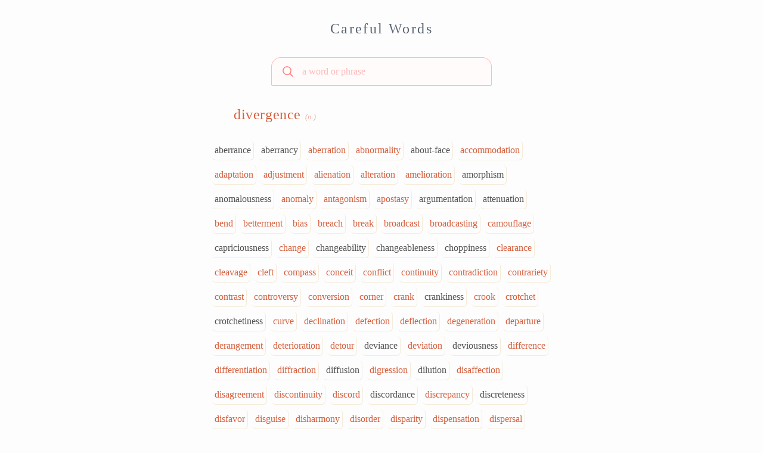

--- FILE ---
content_type: text/html; charset=utf-8
request_url: https://carefulwords.com/divergence
body_size: 3050
content:
<!DOCTYPE html><html lang="en"><head>
    
<meta charset="UTF-8">
<meta http-equiv="x-ua-compatible" content="ie=edge">

<meta name="description" content="synonyms and quotations for 'divergence'">
<meta name="twitter:description" content="synonyms and quotations for 'divergence'">
<meta property="og:description" content="synonyms and quotations for 'divergence'">

<meta name="twitter:card" content="summary">
<meta name="viewport" content="width=device-width, initial-scale=1, shrink-to-fit=no, viewport-fit=cover">
<meta name="twitter:title" content="synonyms and quotations for 'divergence'">
<meta name="twitter:image" content="https://carefulwords.com/_assets/img/reader.jpg">
<meta property="og:image" content="https://carefulwords.com/_assets/img/reader.jpg">
<meta name="twitter:creator" content="@simonsarris">
<meta name="twitter:site" content="@simonsarris">
<link rel="stylesheet" href="/_assets/css/style.css">


    <title>divergence - 
      Careful Words
    </title>
  </head>
  <body>
    <div class="container max-w-5xl px-2 lg:px-12 pb-8 text-center">
      <h1 class="py-8 tracking-[.1em] text-2xl font-light">
        <a href="/" class="title">Careful Words</a>
      </h1>
      <div class="autoComplete_wrapper" role="combobox" aria-owns="autoComplete_list_1" aria-haspopup="true" aria-expanded="false"><input id="search" class="px-2 border border-separate rounded-sm" aria-autocomplete="both" autocapitalize="none" autocomplete="off" autocorrect="off" placeholder="a word or phrase" spellcheck="false" type="text" value="" aria-controls="autoComplete_list_1"><ul id="autoComplete_list_1" role="listbox" hidden=""></ul></div>
      <div id="primary" class="pt-8 m-auto max-w-xl text-left">
        
    <section>
    <h1 class="wordTitle">divergence
      <span class="pos">(n.)</span>
    </h1>
    <ul class="synonyms">
      <li>aberrance</li>
<li>aberrancy</li>
<li><a href="/aberration">aberration</a></li>
<li><a href="/abnormality">abnormality</a></li>
<li>about-face</li>
<li><a href="/accommodation">accommodation</a></li>
<li><a href="/adaptation">adaptation</a></li>
<li><a href="/adjustment">adjustment</a></li>
<li><a href="/alienation">alienation</a></li>
<li><a href="/alteration">alteration</a></li>
<li><a href="/amelioration">amelioration</a></li>
<li>amorphism</li>
<li>anomalousness</li>
<li><a href="/anomaly">anomaly</a></li>
<li><a href="/antagonism">antagonism</a></li>
<li><a href="/apostasy">apostasy</a></li>
<li>argumentation</li>
<li>attenuation</li>
<li><a href="/bend">bend</a></li>
<li><a href="/betterment">betterment</a></li>
<li><a href="/bias">bias</a></li>
<li><a href="/breach">breach</a></li>
<li><a href="/break">break</a></li>
<li><a href="/broadcast">broadcast</a></li>
<li><a href="/broadcasting">broadcasting</a></li>
<li><a href="/camouflage">camouflage</a></li>
<li>capriciousness</li>
<li><a href="/change">change</a></li>
<li>changeability</li>
<li>changeableness</li>
<li>choppiness</li>
<li><a href="/clearance">clearance</a></li>
<li><a href="/cleavage">cleavage</a></li>
<li><a href="/cleft">cleft</a></li>
<li><a href="/compass">compass</a></li>
<li><a href="/conceit">conceit</a></li>
<li><a href="/conflict">conflict</a></li>
<li><a href="/continuity">continuity</a></li>
<li><a href="/contradiction">contradiction</a></li>
<li><a href="/contrariety">contrariety</a></li>
<li><a href="/contrast">contrast</a></li>
<li><a href="/controversy">controversy</a></li>
<li><a href="/conversion">conversion</a></li>
<li><a href="/corner">corner</a></li>
<li><a href="/crank">crank</a></li>
<li>crankiness</li>
<li><a href="/crook">crook</a></li>
<li><a href="/crotchet">crotchet</a></li>
<li>crotchetiness</li>
<li><a href="/curve">curve</a></li>
<li><a href="/declination">declination</a></li>
<li><a href="/defection">defection</a></li>
<li><a href="/deflection">deflection</a></li>
<li><a href="/degeneration">degeneration</a></li>
<li><a href="/departure">departure</a></li>
<li><a href="/derangement">derangement</a></li>
<li><a href="/deterioration">deterioration</a></li>
<li><a href="/detour">detour</a></li>
<li>deviance</li>
<li><a href="/deviation">deviation</a></li>
<li>deviousness</li>
<li><a href="/difference">difference</a></li>
<li><a href="/differentiation">differentiation</a></li>
<li><a href="/diffraction">diffraction</a></li>
<li>diffusion</li>
<li><a href="/digression">digression</a></li>
<li>dilution</li>
<li><a href="/disaffection">disaffection</a></li>
<li><a href="/disagreement">disagreement</a></li>
<li><a href="/discontinuity">discontinuity</a></li>
<li><a href="/discord">discord</a></li>
<li>discordance</li>
<li><a href="/discrepancy">discrepancy</a></li>
<li>discreteness</li>
<li><a href="/disfavor">disfavor</a></li>
<li><a href="/disguise">disguise</a></li>
<li><a href="/disharmony">disharmony</a></li>
<li><a href="/disorder">disorder</a></li>
<li><a href="/disparity">disparity</a></li>
<li><a href="/dispensation">dispensation</a></li>
<li><a href="/dispersal">dispersal</a></li>
<li><a href="/dispersion">dispersion</a></li>
<li><a href="/disruption">disruption</a></li>
<li><a href="/dissemination">dissemination</a></li>
<li><a href="/dissension">dissension</a></li>
<li><a href="/dissent">dissent</a></li>
<li><a href="/dissidence">dissidence</a></li>
<li><a href="/dissimilarity">dissimilarity</a></li>
<li>dissimilation</li>
<li>dissimilitude</li>
<li><a href="/dissipation">dissipation</a></li>
<li><a href="/dissonance">dissonance</a></li>
<li><a href="/distance">distance</a></li>
<li><a href="/distinction">distinction</a></li>
<li>distinctness</li>
<li><a href="/distribution">distribution</a></li>
<li><a href="/disunion">disunion</a></li>
<li>disunity</li>
<li>divagation</li>
<li>divarication</li>
<li>divergency</li>
<li><a href="/diversification">diversification</a></li>
<li><a href="/diversion">diversion</a></li>
<li><a href="/diversity">diversity</a></li>
<li><a href="/division">division</a></li>
<li><a href="/dogleg">dogleg</a></li>
<li><a href="/double">double</a></li>
<li><a href="/drift">drift</a></li>
<li><a href="/drifting">drifting</a></li>
<li><a href="/eccentricity">eccentricity</a></li>
<li><a href="/errantry">errantry</a></li>
<li>estrangement</li>
<li><a href="/evaporation">evaporation</a></li>
<li><a href="/excursion">excursion</a></li>
<li>excursus</li>
<li><a href="/expansion">expansion</a></li>
<li><a href="/extent">extent</a></li>
<li><a href="/faction">faction</a></li>
<li>farness</li>
<li><a href="/fitting">fitting</a></li>
<li>flip-flop</li>
<li>fragmentation</li>
<li>freakishness</li>
<li><a href="/hairpin">hairpin</a></li>
<li>heterogeneity</li>
<li><a href="/idiosyncrasy">idiosyncrasy</a></li>
<li><a href="/improvement">improvement</a></li>
<li><a href="/incompatibility">incompatibility</a></li>
<li><a href="/incongruity">incongruity</a></li>
<li><a href="/inconsistency">inconsistency</a></li>
<li><a href="/inconstancy">inconstancy</a></li>
<li><a href="/indirection">indirection</a></li>
<li>indirectness</li>
<li><a href="/inequality">inequality</a></li>
<li><a href="/inferiority">inferiority</a></li>
<li><a href="/infinity">infinity</a></li>
<li>inharmoniousness</li>
<li><a href="/instability">instability</a></li>
<li><a href="/irregularity">irregularity</a></li>
<li>jerkiness</li>
<li><a href="/kink">kink</a></li>
<li><a href="/leeway">leeway</a></li>
<li><a href="/length">length</a></li>
<li><a href="/makeup">makeup</a></li>
<li><a href="/mannerism">mannerism</a></li>
<li><a href="/margin">margin</a></li>
<li>melioration</li>
<li><a href="/mileage">mileage</a></li>
<li><a href="/mitigation">mitigation</a></li>
<li><a href="/mixture">mixture</a></li>
<li><a href="/modification">modification</a></li>
<li><a href="/modulation">modulation</a></li>
<li><a href="/monstrosity">monstrosity</a></li>
<li><a href="/mutability">mutability</a></li>
<li><a href="/negation">negation</a></li>
<li>nonconformism</li>
<li><a href="/nonconformity">nonconformity</a></li>
<li><a href="/nonuniformity">nonuniformity</a></li>
<li>obliqueness</li>
<li>obliquity</li>
<li><a href="/oddity">oddity</a></li>
<li><a href="/odds">odds</a></li>
<li><a href="/opposition">opposition</a></li>
<li>otherness</li>
<li><a href="/overthrow">overthrow</a></li>
<li><a href="/parting">parting</a></li>
<li><a href="/peculiarity">peculiarity</a></li>
<li><a href="/perspective">perspective</a></li>
<li><a href="/piece">piece</a></li>
<li><a href="/pluralism">pluralism</a></li>
<li><a href="/propagation">propagation</a></li>
<li><a href="/publication">publication</a></li>
<li><a href="/qualification">qualification</a></li>
<li>queerness</li>
<li><a href="/quip">quip</a></li>
<li><a href="/quirk">quirk</a></li>
<li>quirkiness</li>
<li><a href="/radiation">radiation</a></li>
<li>raggedness</li>
<li><a href="/rambling">rambling</a></li>
<li><a href="/range">range</a></li>
<li>re-creation</li>
<li><a href="/reach">reach</a></li>
<li><a href="/reform">reform</a></li>
<li><a href="/reformation">reformation</a></li>
<li><a href="/remaking">remaking</a></li>
<li>remoteness</li>
<li><a href="/renewal">renewal</a></li>
<li><a href="/repugnance">repugnance</a></li>
<li><a href="/reversal">reversal</a></li>
<li><a href="/revival">revival</a></li>
<li>revivification</li>
<li><a href="/revolution">revolution</a></li>
<li><a href="/rift">rift</a></li>
<li><a href="/rupture">rupture</a></li>
<li><a href="/scattering">scattering</a></li>
<li><a href="/schism">schism</a></li>
<li><a href="/separateness">separateness</a></li>
<li><a href="/separation">separation</a></li>
<li><a href="/shift">shift</a></li>
<li><a href="/shifting">shifting</a></li>
<li><a href="/singularity">singularity</a></li>
<li>skewness</li>
<li><a href="/slant">slant</a></li>
<li><a href="/space">space</a></li>
<li><a href="/span">span</a></li>
<li><a href="/spattering">spattering</a></li>
<li><a href="/splay">splay</a></li>
<li><a href="/split">split</a></li>
<li><a href="/spread">spread</a></li>
<li>spreading</li>
<li><a href="/sprinkling">sprinkling</a></li>
<li><a href="/squint">squint</a></li>
<li><a href="/strangeness">strangeness</a></li>
<li><a href="/stretch">stretch</a></li>
<li>strewing</li>
<li><a href="/stride">stride</a></li>
<li>subnormality</li>
<li><a href="/superiority">superiority</a></li>
<li><a href="/sweep">sweep</a></li>
<li><a href="/swerve">swerve</a></li>
<li><a href="/swerving">swerving</a></li>
<li><a href="/swinging">swinging</a></li>
<li><a href="/switch">switch</a></li>
<li><a href="/tack">tack</a></li>
<li><a href="/transition">transition</a></li>
<li><a href="/trick">trick</a></li>
<li><a href="/turn">turn</a></li>
<li><a href="/turnabout">turnabout</a></li>
<li><a href="/turning">turning</a></li>
<li><a href="/twist">twist</a></li>
<li>unconventionality</li>
<li><a href="/unevenness">unevenness</a></li>
<li>unlikeness</li>
<li>unnaturalness</li>
<li><a href="/unorthodoxy">unorthodoxy</a></li>
<li>unsimilarity</li>
<li>unsteadiness</li>
<li><a href="/upheaval">upheaval</a></li>
<li><a href="/vagary">vagary</a></li>
<li><a href="/variability">variability</a></li>
<li><a href="/variance">variance</a></li>
<li><a href="/variation">variation</a></li>
<li><a href="/variegation">variegation</a></li>
<li><a href="/variety">variety</a></li>
<li><a href="/versatility">versatility</a></li>
<li><a href="/wandering">wandering</a></li>
<li><a href="/warp">warp</a></li>
<li><a href="/wavering">wavering</a></li>
<li><a href="/way">way</a></li>
<li>ways</li>
<li><a href="/whim">whim</a></li>
<li>whimsicality</li>
<li><a href="/whimsy">whimsy</a></li>
<li><a href="/worsening">worsening</a></li>
<li><a href="/yaw">yaw</a></li>
<li><a href="/zigzag">zigzag</a></li>

    </ul>
  </section>


  <div id="quotes"></div>

      </div>
      <div class="pt-8 m-auto max-w-xl">
        <hr style="height: 0.5px;" class="my-8 bg-gray-200 border-0 shadow-inner">
        <div class="">
          <img src="https://d33wubrfki0l68.cloudfront.net/a373ceadbcdf5b23c4947c0e26dcacd267f2b271/cf19e/_assets/img/reader.jpg" class="object-cover h-32 w-32 mx-auto">
        </div>
        <p class="footer">
          by
          <a href="https://simonsarris.com" target="_blank">
            simon sarris</a>
          •
          <a href="/_about">about</a>
        </p>
      </div>
    </div>
    <link rel="stylesheet" href="_assets/css/autocomplete.css">
  

  
  
  
  
  
<script defer src="https://static.cloudflareinsights.com/beacon.min.js/vcd15cbe7772f49c399c6a5babf22c1241717689176015" integrity="sha512-ZpsOmlRQV6y907TI0dKBHq9Md29nnaEIPlkf84rnaERnq6zvWvPUqr2ft8M1aS28oN72PdrCzSjY4U6VaAw1EQ==" data-cf-beacon='{"version":"2024.11.0","token":"f1f66448ad5242adbb8129e928597454","r":1,"server_timing":{"name":{"cfCacheStatus":true,"cfEdge":true,"cfExtPri":true,"cfL4":true,"cfOrigin":true,"cfSpeedBrain":true},"location_startswith":null}}' crossorigin="anonymous"></script>
</body></html>

--- FILE ---
content_type: text/css; charset=UTF-8
request_url: https://carefulwords.com/_assets/css/style.css
body_size: 2016
content:
/*! tailwindcss v3.2.6 | MIT License | https://tailwindcss.com*/*,:after,:before{border:0 solid #e5e7eb;box-sizing:border-box}:after,:before{--tw-content:""}html{-webkit-text-size-adjust:100%;font-feature-settings:normal;font-family:ui-sans-serif,system-ui,-apple-system,BlinkMacSystemFont,Segoe UI,Roboto,Helvetica Neue,Arial,Noto Sans,sans-serif,Apple Color Emoji,Segoe UI Emoji,Segoe UI Symbol,Noto Color Emoji;line-height:1.5;-moz-tab-size:4;-o-tab-size:4;tab-size:4}body{line-height:inherit;margin:0}hr{border-top-width:1px;color:inherit;height:0}abbr:where([title]){-webkit-text-decoration:underline dotted;text-decoration:underline dotted}h1,h2,h3,h4,h5,h6{font-size:inherit;font-weight:inherit}a{color:inherit;text-decoration:inherit}b,strong{font-weight:bolder}code,kbd,pre,samp{font-family:ui-monospace,SFMono-Regular,Menlo,Monaco,Consolas,Liberation Mono,Courier New,monospace;font-size:1em}small{font-size:80%}sub,sup{font-size:75%;line-height:0;position:relative;vertical-align:baseline}sub{bottom:-.25em}sup{top:-.5em}table{border-collapse:collapse;border-color:inherit;text-indent:0}button,input,optgroup,select,textarea{color:inherit;font-family:inherit;font-size:100%;font-weight:inherit;line-height:inherit;margin:0;padding:0}button,select{text-transform:none}[type=button],[type=reset],[type=submit],button{-webkit-appearance:button;background-color:transparent;background-image:none}:-moz-focusring{outline:auto}:-moz-ui-invalid{box-shadow:none}progress{vertical-align:baseline}::-webkit-inner-spin-button,::-webkit-outer-spin-button{height:auto}[type=search]{-webkit-appearance:textfield;outline-offset:-2px}::-webkit-search-decoration{-webkit-appearance:none}::-webkit-file-upload-button{-webkit-appearance:button;font:inherit}summary{display:list-item}blockquote,dd,dl,figure,h1,h2,h3,h4,h5,h6,hr,p,pre{margin:0}fieldset{margin:0}fieldset,legend{padding:0}menu,ol,ul{list-style:none;margin:0;padding:0}textarea{resize:vertical}input::-moz-placeholder,textarea::-moz-placeholder{color:#9ca3af;opacity:1}input::placeholder,textarea::placeholder{color:#9ca3af;opacity:1}[role=button],button{cursor:pointer}:disabled{cursor:default}audio,canvas,embed,iframe,img,object,svg,video{display:block;vertical-align:middle}img,video{height:auto;max-width:100%}[hidden]{display:none}html{background-color:#fdfdfd;font-family:Georgia,serif}body{--tw-text-opacity:1;color:rgb(83 83 83/var(--tw-text-opacity));letter-spacing:0;line-height:1.5}.footer,.title{--tw-text-opacity:1;color:rgb(92 101 118/var(--tw-text-opacity))}.footer{font-size:.875rem;line-height:1.25rem}a{--tw-text-opacity:1;color:rgb(214 95 61/var(--tw-text-opacity));transition-duration:.15s;transition-property:all;transition-timing-function:cubic-bezier(.4,0,.2,1)}a:hover{--tw-text-opacity:1;--tw-shadow:0 1px 2px 0 rgba(0,0,0,.05);--tw-shadow-colored:0 1px 2px 0 var(--tw-shadow-color);box-shadow:var(--tw-ring-offset-shadow,0 0 #0000),var(--tw-ring-shadow,0 0 #0000),var(--tw-shadow);color:rgb(160 67 68/var(--tw-text-opacity))}p{margin-top:1rem}author{--tw-text-opacity:1;color:rgb(160 67 68/var(--tw-text-opacity))}.pos{font-size:.75rem;font-style:italic;line-height:1rem;opacity:.5}.wordTitle{--tw-text-opacity:1;color:rgb(214 95 61/var(--tw-text-opacity));font-size:1.5rem;letter-spacing:.025em;line-height:2rem;padding-left:2.5rem}.synonyms{align-items:center;display:flex;flex-wrap:wrap;list-style-type:none;padding-bottom:1.5rem;padding-top:1.5rem}.synonyms li{--tw-border-opacity:1;border-bottom-color:rgb(245 236 217/var(--tw-border-opacity));border-bottom-width:1px;border-radius:.375rem;border-right-color:rgb(245 236 217/var(--tw-border-opacity));border-right-width:1px;margin:.25rem;padding:.25rem}.synonyms li:hover{--tw-text-opacity:1;color:rgb(69 72 75/var(--tw-text-opacity))}*,:after,:before{--tw-border-spacing-x:0;--tw-border-spacing-y:0;--tw-translate-x:0;--tw-translate-y:0;--tw-rotate:0;--tw-skew-x:0;--tw-skew-y:0;--tw-scale-x:1;--tw-scale-y:1;--tw-pan-x: ;--tw-pan-y: ;--tw-pinch-zoom: ;--tw-scroll-snap-strictness:proximity;--tw-ordinal: ;--tw-slashed-zero: ;--tw-numeric-figure: ;--tw-numeric-spacing: ;--tw-numeric-fraction: ;--tw-ring-inset: ;--tw-ring-offset-width:0px;--tw-ring-offset-color:#fff;--tw-ring-color:rgba(59,130,246,.5);--tw-ring-offset-shadow:0 0 #0000;--tw-ring-shadow:0 0 #0000;--tw-shadow:0 0 #0000;--tw-shadow-colored:0 0 #0000;--tw-blur: ;--tw-brightness: ;--tw-contrast: ;--tw-grayscale: ;--tw-hue-rotate: ;--tw-invert: ;--tw-saturate: ;--tw-sepia: ;--tw-drop-shadow: ;--tw-backdrop-blur: ;--tw-backdrop-brightness: ;--tw-backdrop-contrast: ;--tw-backdrop-grayscale: ;--tw-backdrop-hue-rotate: ;--tw-backdrop-invert: ;--tw-backdrop-opacity: ;--tw-backdrop-saturate: ;--tw-backdrop-sepia: }::backdrop{--tw-border-spacing-x:0;--tw-border-spacing-y:0;--tw-translate-x:0;--tw-translate-y:0;--tw-rotate:0;--tw-skew-x:0;--tw-skew-y:0;--tw-scale-x:1;--tw-scale-y:1;--tw-pan-x: ;--tw-pan-y: ;--tw-pinch-zoom: ;--tw-scroll-snap-strictness:proximity;--tw-ordinal: ;--tw-slashed-zero: ;--tw-numeric-figure: ;--tw-numeric-spacing: ;--tw-numeric-fraction: ;--tw-ring-inset: ;--tw-ring-offset-width:0px;--tw-ring-offset-color:#fff;--tw-ring-color:rgba(59,130,246,.5);--tw-ring-offset-shadow:0 0 #0000;--tw-ring-shadow:0 0 #0000;--tw-shadow:0 0 #0000;--tw-shadow-colored:0 0 #0000;--tw-blur: ;--tw-brightness: ;--tw-contrast: ;--tw-grayscale: ;--tw-hue-rotate: ;--tw-invert: ;--tw-saturate: ;--tw-sepia: ;--tw-drop-shadow: ;--tw-backdrop-blur: ;--tw-backdrop-brightness: ;--tw-backdrop-contrast: ;--tw-backdrop-grayscale: ;--tw-backdrop-hue-rotate: ;--tw-backdrop-invert: ;--tw-backdrop-opacity: ;--tw-backdrop-saturate: ;--tw-backdrop-sepia: }.container{margin-left:auto;margin-right:auto;width:100%}@media (min-width:640px){.container{max-width:640px}}@media (min-width:768px){.container{max-width:768px}}@media (min-width:1024px){.container{max-width:1024px}}@media (min-width:1280px){.container{max-width:1280px}}.visible{visibility:visible}.m-auto{margin:auto}.mx-auto{margin-left:auto;margin-right:auto}.my-8{margin-bottom:2rem;margin-top:2rem}.h-32{height:8rem}.h-80{height:20rem}.w-32{width:8rem}.max-w-5xl{max-width:64rem}.max-w-xl{max-width:36rem}.grow{flex-grow:1}.border-separate{border-collapse:separate}.rounded-sm{border-radius:.125rem}.border{border-width:1px}.border-0{border-width:0}.bg-gray-200{--tw-bg-opacity:1;background-color:rgb(229 231 235/var(--tw-bg-opacity))}.object-cover{-o-object-fit:cover;object-fit:cover}.px-2{padding-left:.5rem;padding-right:.5rem}.py-8{padding-bottom:2rem;padding-top:2rem}.pb-10{padding-bottom:2.5rem}.pb-6{padding-bottom:1.5rem}.pb-8{padding-bottom:2rem}.pt-10{padding-top:2.5rem}.pt-8{padding-top:2rem}.text-left{text-align:left}.text-center{text-align:center}.text-2xl{font-size:1.5rem;line-height:2rem}.font-light{font-weight:300}.tracking-\[\.1em\]{letter-spacing:.1em}.shadow-inner{--tw-shadow:inset 0 2px 4px 0 rgba(0,0,0,.05);--tw-shadow-colored:inset 0 2px 4px 0 var(--tw-shadow-color);box-shadow:var(--tw-ring-offset-shadow,0 0 #0000),var(--tw-ring-shadow,0 0 #0000),var(--tw-shadow)}.ring{--tw-ring-offset-shadow:var(--tw-ring-inset) 0 0 0 var(--tw-ring-offset-width) var(--tw-ring-offset-color);--tw-ring-shadow:var(--tw-ring-inset) 0 0 0 calc(3px + var(--tw-ring-offset-width)) var(--tw-ring-color);box-shadow:var(--tw-ring-offset-shadow),var(--tw-ring-shadow),var(--tw-shadow,0 0 #0000)}.linenum{left:4%;top:auto}.linenum,.pg{position:absolute}.pg{font-size:smaller;left:92%;text-align:right}.bb{border-bottom:2px solid}.bl{border-left:2px solid}.bt{border-top:2px solid}.br{border-right:2px solid}.bbox{border:2px solid}.center{text-align:center}.smcap{font-variant:small-caps}.caption{font-weight:700}.tr{margin-right:20%;padding:0;text-align:right}.fns{border-style:outset;border-width:1px 1px 0}.fn{font-size:.9em}.fn .lb{position:absolute;right:84%;text-align:right}.fna{font-size:.8em;vertical-align:super}.fna,.supa{text-decoration:none}.supa{font-size:.7em;vertical-align:top}.afn{margin-bottom:3em}.afn,.ind{font-size:.9em}.blockquot{margin-bottom:3em}.blockquot p{margin:0}.poem{margin-bottom:3em;text-align:left}.poem br{display:none}.poem .stanza{margin:1em 0}.poem p{margin:0;padding-left:3em;text-indent:-3em}.poem p.ihalf{margin-left:.5em}.poem p.i1{margin-left:1em}.poem p.i2{margin-left:2em}.poem p.i2half{margin-left:2.5em}.poem p.i4{margin-left:4em}.poem p.i6{margin-left:6em}.poem p.i8{margin-left:8em}.poem p.i10{margin-left:10em}.pfn{text-align:left}.pfn br{display:none}.pfn .stanza{margin:1em 0}.pfn p{margin:0;padding-left:3em;text-indent:-3em}.pfn p.ihalf{margin-left:.5em}.pfn p.i1{margin-left:1em}.pfn p.i2{margin-left:2em}.pfn p.i2half{margin-left:2.5em}.pfn p.i4{margin-left:4em}.pfn p.i6{margin-left:6em}.pfn p.i8{margin-left:8em}.pfn p.i10{margin-left:10em}@media (min-width:1024px){.lg\:px-12{padding-left:3rem;padding-right:3rem}}

--- FILE ---
content_type: text/css; charset=UTF-8
request_url: https://carefulwords.com/_assets/css/autocomplete.css
body_size: 193
content:
.autoComplete_wrapper{display:inline-block;position:relative}
.autoComplete_wrapper>input{height:3rem;width:370px;margin:0;padding:0 2rem 0 3.2rem;
  box-sizing:border-box;-moz-box-sizing:border-box;
  font-size:1rem;text-overflow:ellipsis;color:rgba(255,122,122,.3);outline:0;
border-top-left-radius: 1rem;
border-top-right-radius: 1rem;
border:.05rem solid rgba(255,122,122,.5);
background-image:url(images/search.svg);
background-size:1.4rem;
background-position:left 1.05rem top .8rem;
background-repeat:no-repeat;
background-origin:border-box;
background-color:#fffbfb;
transition:all .4s ease;-webkit-transition:all -webkit-transform .4s ease}
.autoComplete_wrapper>input::placeholder{color:rgba(255,122,122,.5);transition:all .3s ease;-webkit-transition:all -webkit-transform .3s ease}
.autoComplete_wrapper>input:hover::placeholder{color:rgba(255,122,122,.6);transition:all .3s ease;-webkit-transition:all -webkit-transform .3s ease}
.autoComplete_wrapper>input:focus::placeholder{padding:.1rem .6rem;font-size:.95rem;color:rgba(255,122,122,.4)}
.autoComplete_wrapper>input:focus::selection{background-color:rgba(255,122,122,.15)}
.autoComplete_wrapper>input::selection{background-color:rgba(255,122,122,.15)}
.autoComplete_wrapper>input:hover{color:rgba(255,122,122,.8);transition:all .3s ease;-webkit-transition:all -webkit-transform .3s ease}
.autoComplete_wrapper>input:focus{color:#ff7a7a;border:.06rem solid rgba(255,122,122,.8)}
.autoComplete_wrapper>ul{position:absolute;max-height:226px;overflow-y:scroll;box-sizing:border-box;left:0;right:0;margin:.5rem 0 0 0;padding:0;z-index:1;list-style:none;
border-radius:.6rem;background-color:#fffbfb;border:1px solid rgba(33,33,33,.07);box-shadow:0 3px 6px rgba(149,157,165,.15);outline:0;transition:opacity .15s ease-in-out;-moz-transition:opacity .15s ease-in-out;-webkit-transition:opacity .15s ease-in-out}
.autoComplete_wrapper>ul:empty,.autoComplete_wrapper>ul[hidden]{display:block;opacity:0;transform:scale(0)}
.autoComplete_wrapper>ul>li{margin:.3rem;padding:.3rem .5rem;text-align:left;font-size:1rem;color:#212121;
border-radius:.35rem;background-color:#fffbfb;white-space:nowrap;overflow:hidden;text-overflow:ellipsis;transition:all .2s ease}
.autoComplete_wrapper>ul>li mark{background-color:transparent;color:#ff7a7a;font-weight:700}
.autoComplete_wrapper>ul>li:hover{cursor:pointer;background-color:rgba(255,122,122,.15)}
.autoComplete_wrapper>ul>li[aria-selected=true]{background-color:rgba(255,122,122,.15)}
@media only screen and (max-width:600px){.autoComplete_wrapper>input{width:18rem}
}


--- FILE ---
content_type: image/svg+xml
request_url: https://carefulwords.com/_assets/css/images/search.svg
body_size: 21
content:
<svg xmlns="http://www.w3.org/2000/svg" focusable="false" x="0px" y="0px" width="30" height="30" viewBox="0 0 171 171" style=" fill:#000000;">
    <g fill="none" fill-rule="nonzero" stroke="none" stroke-width="1" stroke-linecap="butt" stroke-linejoin="miter" stroke-miterlimit="10" stroke-dasharray="" stroke-dashoffset="0" font-family="none" font-weight="none" font-size="none" text-anchor="none" style="mix-blend-mode: normal">
        <path d="M0,171.99609v-171.99609h171.99609v171.99609z" fill="none"></path>
        <g fill="#ff7a7a">
            <path d="M74.1,17.1c-31.41272,0 -57,25.58728 -57,57c0,31.41272 25.58728,57 57,57c13.6601,0 26.20509,-4.85078 36.03692,-12.90293l34.03301,34.03301c1.42965,1.48907 3.55262,2.08891 5.55014,1.56818c1.99752,-0.52073 3.55746,-2.08067 4.07819,-4.07819c0.52073,-1.99752 -0.0791,-4.12049 -1.56818,-5.55014l-34.03301,-34.03301c8.05215,-9.83182 12.90293,-22.37682 12.90293,-36.03692c0,-31.41272 -25.58728,-57 -57,-57zM74.1,28.5c25.2517,0 45.6,20.3483 45.6,45.6c0,25.2517 -20.3483,45.6 -45.6,45.6c-25.2517,0 -45.6,-20.3483 -45.6,-45.6c0,-25.2517 20.3483,-45.6 45.6,-45.6z"></path>
        </g>
    </g>
</svg>